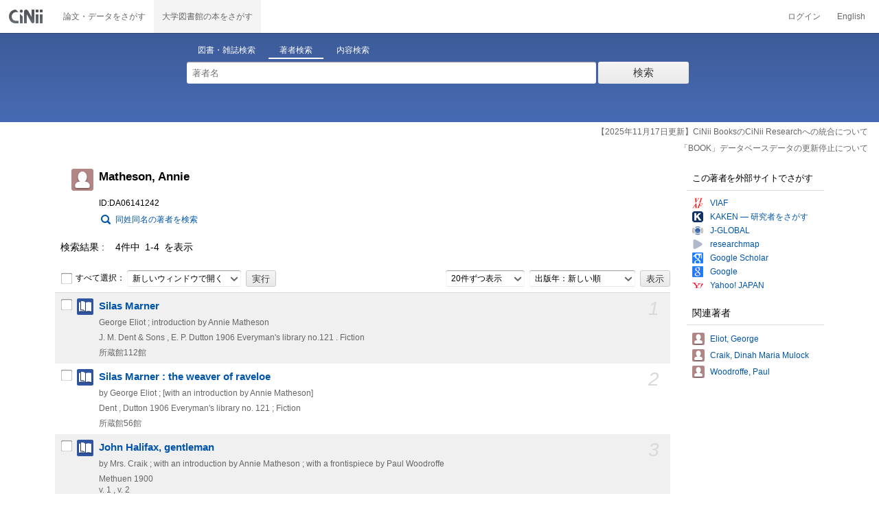

--- FILE ---
content_type: application/javascript
request_url: https://ci.nii.ac.jp/books/js/resultlist_disclosure.js?V230217
body_size: 732
content:
function checkAllWith(check, start, end) {
	var checked = check.checked;
	for ( var index = start; index <= end; index++) {
		document.getElementById('item_check' + index).checked = checked;
	}
}

function doAction(form, start, end, gaLabelPrefix) {
	var act = form.actionmenu.options[form.actionmenu.selectedIndex];
	if (act.value == 'openBooksUrl') {
		var item;
		for ( var index = start; index <= end; index++) {
			item = document.getElementById('item_check' + index);
			if (item.checked) {
				window.open('/ncid/' + item.value);
			}
		}
	} else if (act.value == 'openNamesUrl') {
		var item;
		for ( var index = start; index <= end; index++) {
			item = document.getElementById('item_check' + index);
			if (item.checked) {
				window.open('/author/' + item.value);
			}
		}
	} else if (act.value.lastIndexOf('export', 0) == 0
			|| act.value.lastIndexOf('view', 0) == 0) {
		var ncids = "";
		var checked = 0;
		for (var index = start; index <= end; index++) {
			item = document.getElementById('item_check' + index);
			if (item.checked) {
				ncids = ncids + item.getAttribute("_shorten");
				checked++;
			}
		}
		if (checked > 0) {
			var gaLabel = null;
			var target = null;
			switch (act.value) {
			case 'exportRefWorks':
				target = "RefWorksMain";
				gaLabel = 'RefWorks';
				break;
			case 'exportEndNote':
				gaLabel = 'EndNote';
				break;
			case 'exportMendeley':
				target = "MendeleyMain";
				gaLabel = 'Mendeley';
				break;
			case 'viewBibIX':
				target = '_blank';
				gaLabel = 'Refer-BibIX';
				break;
			case 'viewRis':
				target = '_blank';
				gaLabel = 'RIS';
				break;
			case 'viewBibTex':
				target = '_blank';
				gaLabel = 'BibTeX';
				break;
			case 'viewTsv':
				target = '_blank';
				gaLabel = 'TSV';
				break;
			case 'viewISBD':
				target = '_blank';
				gaLabel = 'ISBD';
				break;
			}
			if (gaLabelPrefix != null && gaLabel != null) {
				gtag('event', 'click', {'event_category': 'export', 'event_action': 'click', 'event_label': gaLabelPrefix+gaLabel});
			}
			if (target == 'MendeleyMain') {
				window.open('https://www.mendeley.com/import/?format=bib&url=http%3A%2F%2F'+window.location.hostname+'%2Fbooks%2Fsearch%2Fexport%3Fs%3D'+document.itemlistboxform.sortorder.value+'%26f%3DexportMendeley%26n%3D' + ncids, target);
				return;
			}
			if (target != null) {
				document.itemlistboxform.target = target;
			} else {
				document.itemlistboxform.removeAttribute('target');
			}
			document.itemlistboxform.format.value = act.value;
			document.itemlistboxform.submit();
		}
	}
}